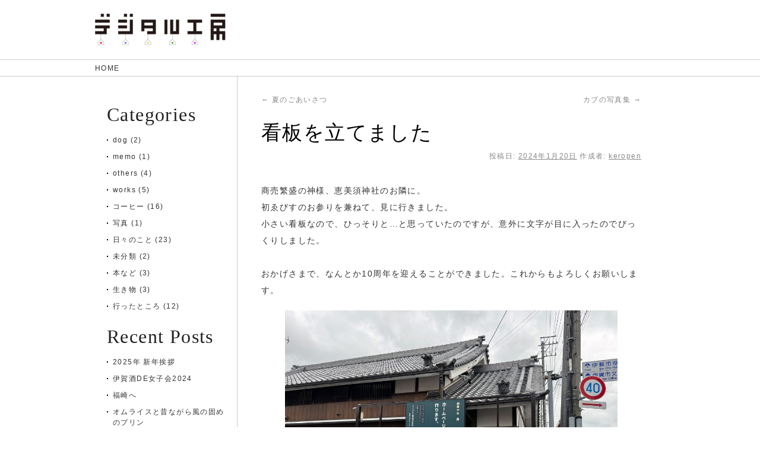

--- FILE ---
content_type: text/html; charset=UTF-8
request_url: https://www.d-kobo.co.jp/blog/?p=150
body_size: 31342
content:
<!DOCTYPE html>
<html lang="ja">
<head>
<meta charset="UTF-8" />
<title>看板を立てました | デジタル工房ブログ</title>
<link rel="profile" href="http://gmpg.org/xfn/11" />
<link rel="stylesheet" type="text/css" media="all" href="https://www.d-kobo.co.jp/blog/wp-content/themes/d-kobo/style.css" />
<link rel="pingback" href="https://www.d-kobo.co.jp/blog/xmlrpc.php" />
<meta name='robots' content='max-image-preview:large' />
<link rel="alternate" type="application/rss+xml" title="デジタル工房ブログ &raquo; フィード" href="https://www.d-kobo.co.jp/blog/?feed=rss2" />
<link rel="alternate" type="application/rss+xml" title="デジタル工房ブログ &raquo; コメントフィード" href="https://www.d-kobo.co.jp/blog/?feed=comments-rss2" />
<link rel="alternate" type="application/rss+xml" title="デジタル工房ブログ &raquo; 看板を立てました のコメントのフィード" href="https://www.d-kobo.co.jp/blog/?feed=rss2&#038;p=150" />
<script type="text/javascript">
/* <![CDATA[ */
window._wpemojiSettings = {"baseUrl":"https:\/\/s.w.org\/images\/core\/emoji\/14.0.0\/72x72\/","ext":".png","svgUrl":"https:\/\/s.w.org\/images\/core\/emoji\/14.0.0\/svg\/","svgExt":".svg","source":{"concatemoji":"https:\/\/www.d-kobo.co.jp\/blog\/wp-includes\/js\/wp-emoji-release.min.js?ver=6.4.7"}};
/*! This file is auto-generated */
!function(i,n){var o,s,e;function c(e){try{var t={supportTests:e,timestamp:(new Date).valueOf()};sessionStorage.setItem(o,JSON.stringify(t))}catch(e){}}function p(e,t,n){e.clearRect(0,0,e.canvas.width,e.canvas.height),e.fillText(t,0,0);var t=new Uint32Array(e.getImageData(0,0,e.canvas.width,e.canvas.height).data),r=(e.clearRect(0,0,e.canvas.width,e.canvas.height),e.fillText(n,0,0),new Uint32Array(e.getImageData(0,0,e.canvas.width,e.canvas.height).data));return t.every(function(e,t){return e===r[t]})}function u(e,t,n){switch(t){case"flag":return n(e,"\ud83c\udff3\ufe0f\u200d\u26a7\ufe0f","\ud83c\udff3\ufe0f\u200b\u26a7\ufe0f")?!1:!n(e,"\ud83c\uddfa\ud83c\uddf3","\ud83c\uddfa\u200b\ud83c\uddf3")&&!n(e,"\ud83c\udff4\udb40\udc67\udb40\udc62\udb40\udc65\udb40\udc6e\udb40\udc67\udb40\udc7f","\ud83c\udff4\u200b\udb40\udc67\u200b\udb40\udc62\u200b\udb40\udc65\u200b\udb40\udc6e\u200b\udb40\udc67\u200b\udb40\udc7f");case"emoji":return!n(e,"\ud83e\udef1\ud83c\udffb\u200d\ud83e\udef2\ud83c\udfff","\ud83e\udef1\ud83c\udffb\u200b\ud83e\udef2\ud83c\udfff")}return!1}function f(e,t,n){var r="undefined"!=typeof WorkerGlobalScope&&self instanceof WorkerGlobalScope?new OffscreenCanvas(300,150):i.createElement("canvas"),a=r.getContext("2d",{willReadFrequently:!0}),o=(a.textBaseline="top",a.font="600 32px Arial",{});return e.forEach(function(e){o[e]=t(a,e,n)}),o}function t(e){var t=i.createElement("script");t.src=e,t.defer=!0,i.head.appendChild(t)}"undefined"!=typeof Promise&&(o="wpEmojiSettingsSupports",s=["flag","emoji"],n.supports={everything:!0,everythingExceptFlag:!0},e=new Promise(function(e){i.addEventListener("DOMContentLoaded",e,{once:!0})}),new Promise(function(t){var n=function(){try{var e=JSON.parse(sessionStorage.getItem(o));if("object"==typeof e&&"number"==typeof e.timestamp&&(new Date).valueOf()<e.timestamp+604800&&"object"==typeof e.supportTests)return e.supportTests}catch(e){}return null}();if(!n){if("undefined"!=typeof Worker&&"undefined"!=typeof OffscreenCanvas&&"undefined"!=typeof URL&&URL.createObjectURL&&"undefined"!=typeof Blob)try{var e="postMessage("+f.toString()+"("+[JSON.stringify(s),u.toString(),p.toString()].join(",")+"));",r=new Blob([e],{type:"text/javascript"}),a=new Worker(URL.createObjectURL(r),{name:"wpTestEmojiSupports"});return void(a.onmessage=function(e){c(n=e.data),a.terminate(),t(n)})}catch(e){}c(n=f(s,u,p))}t(n)}).then(function(e){for(var t in e)n.supports[t]=e[t],n.supports.everything=n.supports.everything&&n.supports[t],"flag"!==t&&(n.supports.everythingExceptFlag=n.supports.everythingExceptFlag&&n.supports[t]);n.supports.everythingExceptFlag=n.supports.everythingExceptFlag&&!n.supports.flag,n.DOMReady=!1,n.readyCallback=function(){n.DOMReady=!0}}).then(function(){return e}).then(function(){var e;n.supports.everything||(n.readyCallback(),(e=n.source||{}).concatemoji?t(e.concatemoji):e.wpemoji&&e.twemoji&&(t(e.twemoji),t(e.wpemoji)))}))}((window,document),window._wpemojiSettings);
/* ]]> */
</script>
<style id='wp-emoji-styles-inline-css' type='text/css'>

	img.wp-smiley, img.emoji {
		display: inline !important;
		border: none !important;
		box-shadow: none !important;
		height: 1em !important;
		width: 1em !important;
		margin: 0 0.07em !important;
		vertical-align: -0.1em !important;
		background: none !important;
		padding: 0 !important;
	}
</style>
<link rel='stylesheet' id='wp-block-library-css' href='https://www.d-kobo.co.jp/blog/wp-includes/css/dist/block-library/style.min.css?ver=6.4.7' type='text/css' media='all' />
<style id='classic-theme-styles-inline-css' type='text/css'>
/*! This file is auto-generated */
.wp-block-button__link{color:#fff;background-color:#32373c;border-radius:9999px;box-shadow:none;text-decoration:none;padding:calc(.667em + 2px) calc(1.333em + 2px);font-size:1.125em}.wp-block-file__button{background:#32373c;color:#fff;text-decoration:none}
</style>
<style id='global-styles-inline-css' type='text/css'>
body{--wp--preset--color--black: #000000;--wp--preset--color--cyan-bluish-gray: #abb8c3;--wp--preset--color--white: #ffffff;--wp--preset--color--pale-pink: #f78da7;--wp--preset--color--vivid-red: #cf2e2e;--wp--preset--color--luminous-vivid-orange: #ff6900;--wp--preset--color--luminous-vivid-amber: #fcb900;--wp--preset--color--light-green-cyan: #7bdcb5;--wp--preset--color--vivid-green-cyan: #00d084;--wp--preset--color--pale-cyan-blue: #8ed1fc;--wp--preset--color--vivid-cyan-blue: #0693e3;--wp--preset--color--vivid-purple: #9b51e0;--wp--preset--gradient--vivid-cyan-blue-to-vivid-purple: linear-gradient(135deg,rgba(6,147,227,1) 0%,rgb(155,81,224) 100%);--wp--preset--gradient--light-green-cyan-to-vivid-green-cyan: linear-gradient(135deg,rgb(122,220,180) 0%,rgb(0,208,130) 100%);--wp--preset--gradient--luminous-vivid-amber-to-luminous-vivid-orange: linear-gradient(135deg,rgba(252,185,0,1) 0%,rgba(255,105,0,1) 100%);--wp--preset--gradient--luminous-vivid-orange-to-vivid-red: linear-gradient(135deg,rgba(255,105,0,1) 0%,rgb(207,46,46) 100%);--wp--preset--gradient--very-light-gray-to-cyan-bluish-gray: linear-gradient(135deg,rgb(238,238,238) 0%,rgb(169,184,195) 100%);--wp--preset--gradient--cool-to-warm-spectrum: linear-gradient(135deg,rgb(74,234,220) 0%,rgb(151,120,209) 20%,rgb(207,42,186) 40%,rgb(238,44,130) 60%,rgb(251,105,98) 80%,rgb(254,248,76) 100%);--wp--preset--gradient--blush-light-purple: linear-gradient(135deg,rgb(255,206,236) 0%,rgb(152,150,240) 100%);--wp--preset--gradient--blush-bordeaux: linear-gradient(135deg,rgb(254,205,165) 0%,rgb(254,45,45) 50%,rgb(107,0,62) 100%);--wp--preset--gradient--luminous-dusk: linear-gradient(135deg,rgb(255,203,112) 0%,rgb(199,81,192) 50%,rgb(65,88,208) 100%);--wp--preset--gradient--pale-ocean: linear-gradient(135deg,rgb(255,245,203) 0%,rgb(182,227,212) 50%,rgb(51,167,181) 100%);--wp--preset--gradient--electric-grass: linear-gradient(135deg,rgb(202,248,128) 0%,rgb(113,206,126) 100%);--wp--preset--gradient--midnight: linear-gradient(135deg,rgb(2,3,129) 0%,rgb(40,116,252) 100%);--wp--preset--font-size--small: 13px;--wp--preset--font-size--medium: 20px;--wp--preset--font-size--large: 36px;--wp--preset--font-size--x-large: 42px;--wp--preset--spacing--20: 0.44rem;--wp--preset--spacing--30: 0.67rem;--wp--preset--spacing--40: 1rem;--wp--preset--spacing--50: 1.5rem;--wp--preset--spacing--60: 2.25rem;--wp--preset--spacing--70: 3.38rem;--wp--preset--spacing--80: 5.06rem;--wp--preset--shadow--natural: 6px 6px 9px rgba(0, 0, 0, 0.2);--wp--preset--shadow--deep: 12px 12px 50px rgba(0, 0, 0, 0.4);--wp--preset--shadow--sharp: 6px 6px 0px rgba(0, 0, 0, 0.2);--wp--preset--shadow--outlined: 6px 6px 0px -3px rgba(255, 255, 255, 1), 6px 6px rgba(0, 0, 0, 1);--wp--preset--shadow--crisp: 6px 6px 0px rgba(0, 0, 0, 1);}:where(.is-layout-flex){gap: 0.5em;}:where(.is-layout-grid){gap: 0.5em;}body .is-layout-flow > .alignleft{float: left;margin-inline-start: 0;margin-inline-end: 2em;}body .is-layout-flow > .alignright{float: right;margin-inline-start: 2em;margin-inline-end: 0;}body .is-layout-flow > .aligncenter{margin-left: auto !important;margin-right: auto !important;}body .is-layout-constrained > .alignleft{float: left;margin-inline-start: 0;margin-inline-end: 2em;}body .is-layout-constrained > .alignright{float: right;margin-inline-start: 2em;margin-inline-end: 0;}body .is-layout-constrained > .aligncenter{margin-left: auto !important;margin-right: auto !important;}body .is-layout-constrained > :where(:not(.alignleft):not(.alignright):not(.alignfull)){max-width: var(--wp--style--global--content-size);margin-left: auto !important;margin-right: auto !important;}body .is-layout-constrained > .alignwide{max-width: var(--wp--style--global--wide-size);}body .is-layout-flex{display: flex;}body .is-layout-flex{flex-wrap: wrap;align-items: center;}body .is-layout-flex > *{margin: 0;}body .is-layout-grid{display: grid;}body .is-layout-grid > *{margin: 0;}:where(.wp-block-columns.is-layout-flex){gap: 2em;}:where(.wp-block-columns.is-layout-grid){gap: 2em;}:where(.wp-block-post-template.is-layout-flex){gap: 1.25em;}:where(.wp-block-post-template.is-layout-grid){gap: 1.25em;}.has-black-color{color: var(--wp--preset--color--black) !important;}.has-cyan-bluish-gray-color{color: var(--wp--preset--color--cyan-bluish-gray) !important;}.has-white-color{color: var(--wp--preset--color--white) !important;}.has-pale-pink-color{color: var(--wp--preset--color--pale-pink) !important;}.has-vivid-red-color{color: var(--wp--preset--color--vivid-red) !important;}.has-luminous-vivid-orange-color{color: var(--wp--preset--color--luminous-vivid-orange) !important;}.has-luminous-vivid-amber-color{color: var(--wp--preset--color--luminous-vivid-amber) !important;}.has-light-green-cyan-color{color: var(--wp--preset--color--light-green-cyan) !important;}.has-vivid-green-cyan-color{color: var(--wp--preset--color--vivid-green-cyan) !important;}.has-pale-cyan-blue-color{color: var(--wp--preset--color--pale-cyan-blue) !important;}.has-vivid-cyan-blue-color{color: var(--wp--preset--color--vivid-cyan-blue) !important;}.has-vivid-purple-color{color: var(--wp--preset--color--vivid-purple) !important;}.has-black-background-color{background-color: var(--wp--preset--color--black) !important;}.has-cyan-bluish-gray-background-color{background-color: var(--wp--preset--color--cyan-bluish-gray) !important;}.has-white-background-color{background-color: var(--wp--preset--color--white) !important;}.has-pale-pink-background-color{background-color: var(--wp--preset--color--pale-pink) !important;}.has-vivid-red-background-color{background-color: var(--wp--preset--color--vivid-red) !important;}.has-luminous-vivid-orange-background-color{background-color: var(--wp--preset--color--luminous-vivid-orange) !important;}.has-luminous-vivid-amber-background-color{background-color: var(--wp--preset--color--luminous-vivid-amber) !important;}.has-light-green-cyan-background-color{background-color: var(--wp--preset--color--light-green-cyan) !important;}.has-vivid-green-cyan-background-color{background-color: var(--wp--preset--color--vivid-green-cyan) !important;}.has-pale-cyan-blue-background-color{background-color: var(--wp--preset--color--pale-cyan-blue) !important;}.has-vivid-cyan-blue-background-color{background-color: var(--wp--preset--color--vivid-cyan-blue) !important;}.has-vivid-purple-background-color{background-color: var(--wp--preset--color--vivid-purple) !important;}.has-black-border-color{border-color: var(--wp--preset--color--black) !important;}.has-cyan-bluish-gray-border-color{border-color: var(--wp--preset--color--cyan-bluish-gray) !important;}.has-white-border-color{border-color: var(--wp--preset--color--white) !important;}.has-pale-pink-border-color{border-color: var(--wp--preset--color--pale-pink) !important;}.has-vivid-red-border-color{border-color: var(--wp--preset--color--vivid-red) !important;}.has-luminous-vivid-orange-border-color{border-color: var(--wp--preset--color--luminous-vivid-orange) !important;}.has-luminous-vivid-amber-border-color{border-color: var(--wp--preset--color--luminous-vivid-amber) !important;}.has-light-green-cyan-border-color{border-color: var(--wp--preset--color--light-green-cyan) !important;}.has-vivid-green-cyan-border-color{border-color: var(--wp--preset--color--vivid-green-cyan) !important;}.has-pale-cyan-blue-border-color{border-color: var(--wp--preset--color--pale-cyan-blue) !important;}.has-vivid-cyan-blue-border-color{border-color: var(--wp--preset--color--vivid-cyan-blue) !important;}.has-vivid-purple-border-color{border-color: var(--wp--preset--color--vivid-purple) !important;}.has-vivid-cyan-blue-to-vivid-purple-gradient-background{background: var(--wp--preset--gradient--vivid-cyan-blue-to-vivid-purple) !important;}.has-light-green-cyan-to-vivid-green-cyan-gradient-background{background: var(--wp--preset--gradient--light-green-cyan-to-vivid-green-cyan) !important;}.has-luminous-vivid-amber-to-luminous-vivid-orange-gradient-background{background: var(--wp--preset--gradient--luminous-vivid-amber-to-luminous-vivid-orange) !important;}.has-luminous-vivid-orange-to-vivid-red-gradient-background{background: var(--wp--preset--gradient--luminous-vivid-orange-to-vivid-red) !important;}.has-very-light-gray-to-cyan-bluish-gray-gradient-background{background: var(--wp--preset--gradient--very-light-gray-to-cyan-bluish-gray) !important;}.has-cool-to-warm-spectrum-gradient-background{background: var(--wp--preset--gradient--cool-to-warm-spectrum) !important;}.has-blush-light-purple-gradient-background{background: var(--wp--preset--gradient--blush-light-purple) !important;}.has-blush-bordeaux-gradient-background{background: var(--wp--preset--gradient--blush-bordeaux) !important;}.has-luminous-dusk-gradient-background{background: var(--wp--preset--gradient--luminous-dusk) !important;}.has-pale-ocean-gradient-background{background: var(--wp--preset--gradient--pale-ocean) !important;}.has-electric-grass-gradient-background{background: var(--wp--preset--gradient--electric-grass) !important;}.has-midnight-gradient-background{background: var(--wp--preset--gradient--midnight) !important;}.has-small-font-size{font-size: var(--wp--preset--font-size--small) !important;}.has-medium-font-size{font-size: var(--wp--preset--font-size--medium) !important;}.has-large-font-size{font-size: var(--wp--preset--font-size--large) !important;}.has-x-large-font-size{font-size: var(--wp--preset--font-size--x-large) !important;}
.wp-block-navigation a:where(:not(.wp-element-button)){color: inherit;}
:where(.wp-block-post-template.is-layout-flex){gap: 1.25em;}:where(.wp-block-post-template.is-layout-grid){gap: 1.25em;}
:where(.wp-block-columns.is-layout-flex){gap: 2em;}:where(.wp-block-columns.is-layout-grid){gap: 2em;}
.wp-block-pullquote{font-size: 1.5em;line-height: 1.6;}
</style>
<style id='akismet-widget-style-inline-css' type='text/css'>

			.a-stats {
				--akismet-color-mid-green: #357b49;
				--akismet-color-white: #fff;
				--akismet-color-light-grey: #f6f7f7;

				max-width: 350px;
				width: auto;
			}

			.a-stats * {
				all: unset;
				box-sizing: border-box;
			}

			.a-stats strong {
				font-weight: 600;
			}

			.a-stats a.a-stats__link,
			.a-stats a.a-stats__link:visited,
			.a-stats a.a-stats__link:active {
				background: var(--akismet-color-mid-green);
				border: none;
				box-shadow: none;
				border-radius: 8px;
				color: var(--akismet-color-white);
				cursor: pointer;
				display: block;
				font-family: -apple-system, BlinkMacSystemFont, 'Segoe UI', 'Roboto', 'Oxygen-Sans', 'Ubuntu', 'Cantarell', 'Helvetica Neue', sans-serif;
				font-weight: 500;
				padding: 12px;
				text-align: center;
				text-decoration: none;
				transition: all 0.2s ease;
			}

			/* Extra specificity to deal with TwentyTwentyOne focus style */
			.widget .a-stats a.a-stats__link:focus {
				background: var(--akismet-color-mid-green);
				color: var(--akismet-color-white);
				text-decoration: none;
			}

			.a-stats a.a-stats__link:hover {
				filter: brightness(110%);
				box-shadow: 0 4px 12px rgba(0, 0, 0, 0.06), 0 0 2px rgba(0, 0, 0, 0.16);
			}

			.a-stats .count {
				color: var(--akismet-color-white);
				display: block;
				font-size: 1.5em;
				line-height: 1.4;
				padding: 0 13px;
				white-space: nowrap;
			}
		
</style>
<link rel="https://api.w.org/" href="https://www.d-kobo.co.jp/blog/index.php?rest_route=/" /><link rel="alternate" type="application/json" href="https://www.d-kobo.co.jp/blog/index.php?rest_route=/wp/v2/posts/150" /><link rel="EditURI" type="application/rsd+xml" title="RSD" href="https://www.d-kobo.co.jp/blog/xmlrpc.php?rsd" />
<meta name="generator" content="WordPress 6.4.7" />
<link rel="canonical" href="https://www.d-kobo.co.jp/blog/?p=150" />
<link rel='shortlink' href='https://www.d-kobo.co.jp/blog/?p=150' />
<link rel="alternate" type="application/json+oembed" href="https://www.d-kobo.co.jp/blog/index.php?rest_route=%2Foembed%2F1.0%2Fembed&#038;url=https%3A%2F%2Fwww.d-kobo.co.jp%2Fblog%2F%3Fp%3D150" />
<link rel="alternate" type="text/xml+oembed" href="https://www.d-kobo.co.jp/blog/index.php?rest_route=%2Foembed%2F1.0%2Fembed&#038;url=https%3A%2F%2Fwww.d-kobo.co.jp%2Fblog%2F%3Fp%3D150&#038;format=xml" />
<style type="text/css" id="custom-background-css">
body.custom-background { background-color: #fff; }
</style>
	</head>

<body class="post-template-default single single-post postid-150 single-format-standard custom-background">

<a name="top" id="top"></a>

<div id="header">
<div id="site-title">
<span><a href="http://www.d-kobo.co.jp/">デジタル工房</a></span>
</div>

</div><!-- #header -->

<div id="access">
<div class="pankuzu">
<ul>
<li><a href="https://www.d-kobo.co.jp/blog/">HOME</a></li>
<!--<li><a href="naka.html">&nbsp;&gt;&nbsp;ブログ</a></li>-->
</ul></div>
</div><!-- #access -->

<div id="wrapper">
	<div id="main">

		<div id="container">
			<div id="content" role="main">

			

				<div id="nav-above" class="navigation">
					<div class="nav-previous"><a href="https://www.d-kobo.co.jp/blog/?p=649" rel="prev"><span class="meta-nav">&larr;</span> 夏のごあいさつ</a></div>
					<div class="nav-next"><a href="https://www.d-kobo.co.jp/blog/?p=160" rel="next">カブの写真集 <span class="meta-nav">&rarr;</span></a></div>
				</div><!-- #nav-above -->

				<div id="post-150" class="post-150 post type-post status-publish format-standard hentry category-works">
                <div class="catch"><p></p></div>
					<h1 class="entry-title">看板を立てました</h1>
					<div class="entry-meta">
						<span class="meta-prep meta-prep-author">投稿日:</span> <a href="https://www.d-kobo.co.jp/blog/?p=150" title="4:58 PM" rel="bookmark"><span class="entry-date">2024年1月20日</span></a> <span class="meta-sep">作成者:</span> <span class="author vcard"><a class="url fn n" href="https://www.d-kobo.co.jp/blog/?author=3" title="keropen の投稿をすべて表示">keropen</a></span>					</div><!-- .entry-meta -->

					<div class="entry-content">
                    <div class="read-text"><p></p></div>
						
<p>商売繁盛の神様、恵美須神社のお隣に。<br>初ゑびすのお参りを兼ねて、見に行きました。<br>小さい看板なので、ひっそりと&#8230;と思っていたのですが、意外に文字が目に入ったのでびっくりしました。<br><br>おかげさまで、なんとか10周年を迎えることができました。これからもよろしくお願いします。</p>



<figure class="wp-block-image size-large"><a href="https://www.d-kobo.co.jp/blog/wp-content/uploads/2024/01/IMG_6727.jpg"><img fetchpriority="high" decoding="async" width="1024" height="768" src="https://www.d-kobo.co.jp/blog/wp-content/uploads/2024/01/IMG_6727-1024x768.jpg" alt="" class="wp-image-151" srcset="https://www.d-kobo.co.jp/blog/wp-content/uploads/2024/01/IMG_6727-1024x768.jpg 1024w, https://www.d-kobo.co.jp/blog/wp-content/uploads/2024/01/IMG_6727-300x225.jpg 300w, https://www.d-kobo.co.jp/blog/wp-content/uploads/2024/01/IMG_6727-768x576.jpg 768w, https://www.d-kobo.co.jp/blog/wp-content/uploads/2024/01/IMG_6727-1536x1152.jpg 1536w, https://www.d-kobo.co.jp/blog/wp-content/uploads/2024/01/IMG_6727.jpg 1800w" sizes="(max-width: 1024px) 100vw, 1024px" /></a></figure>



<p>場所は<a href="https://eins-iga.com">ゲストハウス アインスさん</a>の専用駐車場内です。<br>
看板広告は<a href="https://www.ms-isys.com/?page_id=18">株式会社アイシスさん</a>に、印刷・設置は<a href="https://www.ms-isys.com/?page_id=18">株式会社イーネットさん</a>にお世話になりました。</p>
											</div><!-- .entry-content -->


					<div class="entry-utility">
						カテゴリー: <a href="https://www.d-kobo.co.jp/blog/?cat=1" rel="category">works</a> &nbsp; <a href="https://www.d-kobo.co.jp/blog/?p=150" title="看板を立てました へのパーマリンク" rel="bookmark">パーマリンク</a>											</div><!-- .entry-utility -->
				</div><!-- #post-## -->

				<div id="nav-below" class="navigation">
					<div class="nav-previous"><a href="https://www.d-kobo.co.jp/blog/?p=649" rel="prev"><span class="meta-nav">&larr;</span> 夏のごあいさつ</a></div>
					<div class="nav-next"><a href="https://www.d-kobo.co.jp/blog/?p=160" rel="next">カブの写真集 <span class="meta-nav">&rarr;</span></a></div>
				</div><!-- #nav-below -->

				
			<div id="comments">




	<div id="respond" class="comment-respond">
		<h3 id="reply-title" class="comment-reply-title">コメントを残す <small><a rel="nofollow" id="cancel-comment-reply-link" href="/blog/?p=150#respond" style="display:none;">コメントをキャンセル</a></small></h3><form action="https://www.d-kobo.co.jp/blog/wp-comments-post.php" method="post" id="commentform" class="comment-form"><p class="comment-notes"><span id="email-notes">メールアドレスが公開されることはありません。</span> <span class="required-field-message"><span class="required">※</span> が付いている欄は必須項目です</span></p><p class="comment-form-comment"><label for="comment">コメント <span class="required">※</span></label> <textarea id="comment" name="comment" cols="45" rows="8" maxlength="65525" required="required"></textarea></p><p class="comment-form-author"><label for="author">名前 <span class="required">※</span></label> <input id="author" name="author" type="text" value="" size="30" maxlength="245" autocomplete="name" required="required" /></p>
<p class="comment-form-email"><label for="email">メール <span class="required">※</span></label> <input id="email" name="email" type="text" value="" size="30" maxlength="100" aria-describedby="email-notes" autocomplete="email" required="required" /></p>
<p class="comment-form-url"><label for="url">サイト</label> <input id="url" name="url" type="text" value="" size="30" maxlength="200" autocomplete="url" /></p>
<p class="comment-form-cookies-consent"><input id="wp-comment-cookies-consent" name="wp-comment-cookies-consent" type="checkbox" value="yes" /> <label for="wp-comment-cookies-consent">次回のコメントで使用するためブラウザーに自分の名前、メールアドレス、サイトを保存する。</label></p>
<p class="form-submit"><input name="submit" type="submit" id="submit" class="submit" value="コメントを送信" /> <input type='hidden' name='comment_post_ID' value='150' id='comment_post_ID' />
<input type='hidden' name='comment_parent' id='comment_parent' value='0' />
</p><p style="display: none;"><input type="hidden" id="akismet_comment_nonce" name="akismet_comment_nonce" value="7f6c446d9f" /></p><p style="display: none !important;" class="akismet-fields-container" data-prefix="ak_"><label>&#916;<textarea name="ak_hp_textarea" cols="45" rows="8" maxlength="100"></textarea></label><input type="hidden" id="ak_js_1" name="ak_js" value="34"/><script>document.getElementById( "ak_js_1" ).setAttribute( "value", ( new Date() ).getTime() );</script></p></form>	</div><!-- #respond -->
	
</div><!-- #comments -->


			</div><!-- #content -->
		</div><!-- #container -->

<div id="sidebar">
		<div id="primary" class="widget-area" role="complementary">
			<ul class="xoxo">

<li id="categories-2" class="widget-container widget_categories"><h3 class="widget-title">Categories</h3>
			<ul>
					<li class="cat-item cat-item-6"><a href="https://www.d-kobo.co.jp/blog/?cat=6">dog</a> (2)
</li>
	<li class="cat-item cat-item-4"><a href="https://www.d-kobo.co.jp/blog/?cat=4">memo</a> (1)
</li>
	<li class="cat-item cat-item-5"><a href="https://www.d-kobo.co.jp/blog/?cat=5">others</a> (4)
</li>
	<li class="cat-item cat-item-1"><a href="https://www.d-kobo.co.jp/blog/?cat=1">works</a> (5)
</li>
	<li class="cat-item cat-item-8"><a href="https://www.d-kobo.co.jp/blog/?cat=8">コーヒー</a> (16)
</li>
	<li class="cat-item cat-item-11"><a href="https://www.d-kobo.co.jp/blog/?cat=11">写真</a> (1)
</li>
	<li class="cat-item cat-item-12"><a href="https://www.d-kobo.co.jp/blog/?cat=12">日々のこと</a> (23)
</li>
	<li class="cat-item cat-item-13"><a href="https://www.d-kobo.co.jp/blog/?cat=13">未分類</a> (2)
</li>
	<li class="cat-item cat-item-14"><a href="https://www.d-kobo.co.jp/blog/?cat=14">本など</a> (3)
</li>
	<li class="cat-item cat-item-15"><a href="https://www.d-kobo.co.jp/blog/?cat=15">生き物</a> (3)
</li>
	<li class="cat-item cat-item-16"><a href="https://www.d-kobo.co.jp/blog/?cat=16">行ったところ</a> (12)
</li>
			</ul>

			</li>
		<li id="recent-posts-2" class="widget-container widget_recent_entries">
		<h3 class="widget-title">Recent Posts</h3>
		<ul>
											<li>
					<a href="https://www.d-kobo.co.jp/blog/?p=803">2025年 新年挨拶</a>
									</li>
											<li>
					<a href="https://www.d-kobo.co.jp/blog/?p=786">伊賀酒DE女子会2024</a>
									</li>
											<li>
					<a href="https://www.d-kobo.co.jp/blog/?p=201">福崎へ</a>
									</li>
											<li>
					<a href="https://www.d-kobo.co.jp/blog/?p=194">オムライスと昔ながら風の固めのプリン</a>
									</li>
											<li>
					<a href="https://www.d-kobo.co.jp/blog/?p=188">保護猫クッキー</a>
									</li>
					</ul>

		</li><li id="recent-comments-2" class="widget-container widget_recent_comments"><h3 class="widget-title">Recent Comments</h3><ul id="recentcomments"></ul></li><li id="archives-2" class="widget-container widget_archive"><h3 class="widget-title">Archives</h3>
			<ul>
					<li><a href='https://www.d-kobo.co.jp/blog/?m=202501'>2025年1月</a>&nbsp;(1)</li>
	<li><a href='https://www.d-kobo.co.jp/blog/?m=202409'>2024年9月</a>&nbsp;(1)</li>
	<li><a href='https://www.d-kobo.co.jp/blog/?m=202404'>2024年4月</a>&nbsp;(2)</li>
	<li><a href='https://www.d-kobo.co.jp/blog/?m=202402'>2024年2月</a>&nbsp;(2)</li>
	<li><a href='https://www.d-kobo.co.jp/blog/?m=202401'>2024年1月</a>&nbsp;(3)</li>
	<li><a href='https://www.d-kobo.co.jp/blog/?m=202107'>2021年7月</a>&nbsp;(1)</li>
	<li><a href='https://www.d-kobo.co.jp/blog/?m=202011'>2020年11月</a>&nbsp;(1)</li>
	<li><a href='https://www.d-kobo.co.jp/blog/?m=202010'>2020年10月</a>&nbsp;(3)</li>
	<li><a href='https://www.d-kobo.co.jp/blog/?m=202004'>2020年4月</a>&nbsp;(1)</li>
	<li><a href='https://www.d-kobo.co.jp/blog/?m=202002'>2020年2月</a>&nbsp;(2)</li>
	<li><a href='https://www.d-kobo.co.jp/blog/?m=202001'>2020年1月</a>&nbsp;(2)</li>
	<li><a href='https://www.d-kobo.co.jp/blog/?m=201912'>2019年12月</a>&nbsp;(3)</li>
	<li><a href='https://www.d-kobo.co.jp/blog/?m=201911'>2019年11月</a>&nbsp;(1)</li>
	<li><a href='https://www.d-kobo.co.jp/blog/?m=201907'>2019年7月</a>&nbsp;(2)</li>
	<li><a href='https://www.d-kobo.co.jp/blog/?m=201906'>2019年6月</a>&nbsp;(3)</li>
	<li><a href='https://www.d-kobo.co.jp/blog/?m=201905'>2019年5月</a>&nbsp;(1)</li>
	<li><a href='https://www.d-kobo.co.jp/blog/?m=201611'>2016年11月</a>&nbsp;(2)</li>
	<li><a href='https://www.d-kobo.co.jp/blog/?m=201610'>2016年10月</a>&nbsp;(2)</li>
	<li><a href='https://www.d-kobo.co.jp/blog/?m=201609'>2016年9月</a>&nbsp;(6)</li>
	<li><a href='https://www.d-kobo.co.jp/blog/?m=201607'>2016年7月</a>&nbsp;(1)</li>
	<li><a href='https://www.d-kobo.co.jp/blog/?m=201606'>2016年6月</a>&nbsp;(1)</li>
	<li><a href='https://www.d-kobo.co.jp/blog/?m=201605'>2016年5月</a>&nbsp;(5)</li>
	<li><a href='https://www.d-kobo.co.jp/blog/?m=201512'>2015年12月</a>&nbsp;(1)</li>
	<li><a href='https://www.d-kobo.co.jp/blog/?m=201511'>2015年11月</a>&nbsp;(1)</li>
	<li><a href='https://www.d-kobo.co.jp/blog/?m=201509'>2015年9月</a>&nbsp;(2)</li>
	<li><a href='https://www.d-kobo.co.jp/blog/?m=201508'>2015年8月</a>&nbsp;(3)</li>
	<li><a href='https://www.d-kobo.co.jp/blog/?m=201506'>2015年6月</a>&nbsp;(5)</li>
	<li><a href='https://www.d-kobo.co.jp/blog/?m=201505'>2015年5月</a>&nbsp;(1)</li>
	<li><a href='https://www.d-kobo.co.jp/blog/?m=201501'>2015年1月</a>&nbsp;(1)</li>
	<li><a href='https://www.d-kobo.co.jp/blog/?m=201412'>2014年12月</a>&nbsp;(2)</li>
	<li><a href='https://www.d-kobo.co.jp/blog/?m=201411'>2014年11月</a>&nbsp;(2)</li>
	<li><a href='https://www.d-kobo.co.jp/blog/?m=201408'>2014年8月</a>&nbsp;(1)</li>
	<li><a href='https://www.d-kobo.co.jp/blog/?m=201407'>2014年7月</a>&nbsp;(1)</li>
	<li><a href='https://www.d-kobo.co.jp/blog/?m=201405'>2014年5月</a>&nbsp;(2)</li>
	<li><a href='https://www.d-kobo.co.jp/blog/?m=201301'>2013年1月</a>&nbsp;(1)</li>
	<li><a href='https://www.d-kobo.co.jp/blog/?m=201209'>2012年9月</a>&nbsp;(1)</li>
			</ul>

			</li><li id="text-2" class="widget-container widget_text">			<div class="textwidget"><a href="https://www.d-kobo.co.jp/" target="_blank" rel="noopener">デジタル工房</a></div>
		</li>			</ul>
		</div><!-- #primary .widget-area -->


</div><!-- #sidebar -->


	</div><!-- #main -->
    </div><!-- #wrapper -->

    <div id="footer">

<div id="colophon">

<div id="footer-menuarea">
<div class="menu-footer">
<!--<ul>
<li><a href="http://d-kobo.co.jp/profile/kiyaku.html"><img src="http://www.d-kobo.co.jp/img/btn/kiyaku.gif" width="90" height="30" border="0" alt="ご利用規約" /></a></li>
<li><a href="http://d-kobo.co.jp/profile/privacy.html"><img src="http://www.d-kobo.co.jp/img/btn/privacy.gif" width="125" height="30" border="0" alt="個人情報保護方針" /></a></li>
</ul>-->
</div><!-- .menu-footer -->

<div id="page-top"><a href="#top">このページの先頭へ</a>
</div><!-- #page-top -->

</div><!-- #footer-menuarea -->

</div><!-- #colophon -->
</div><!-- #footer -->

<script type="text/javascript" src="https://www.d-kobo.co.jp/blog/wp-includes/js/comment-reply.min.js?ver=6.4.7" id="comment-reply-js" async="async" data-wp-strategy="async"></script>
<script defer type="text/javascript" src="https://www.d-kobo.co.jp/blog/wp-content/plugins/akismet/_inc/akismet-frontend.js?ver=1740204730" id="akismet-frontend-js"></script>
</body>
</html>


--- FILE ---
content_type: text/css
request_url: https://www.d-kobo.co.jp/blog/wp-content/themes/d-kobo/style.css
body_size: 18994
content:
@charset "utf-8";

/* =Reset default browser CSS. Based on work by Eric Meyer:http://meyerweb.com/eric/tools/css/reset/index.html
-------------------------------------------------------------- */

html, body, div, span, applet, object, iframe,
h1, h2, h3, h4, h5, h6, p, blockquote, pre,
a, abbr, acronym, address, big, cite, code,
del, dfn, em, font, img, ins, kbd, q, s, samp,
small, strike, strong, sub, sup, tt, var,
b, u, i, center,
dl, dt, dd, ol, ul, li,
fieldset, form, label, legend {
	background:transparent;
	border:0;
	margin:0;
	padding:0;
}
body, img {
	line-height:1;
}
h1, h2, h3, h4, h5, h6 {
	clear:both;
	font-weight:normal;
}
ol, ul {
	list-style:none;
}
blockquote {
	quotes:none;
}
blockquote:before, blockquote:after {
	content:'';
	content:none;
}
del {
	text-decoration:line-through;
}
a img {
	border:none;
}

/* =Layout
-------------------------------------------------------------- */

#container {
	float:right;
	margin:0;
	
	width:680px;
}
#content {
	margin:0;
	width:100%;
}
#sidebar {
	width:240px;
	float:left;
	overflow:hidden;
	margin:0;
	padding:0;
}
#footer {
	clear:both;
	width:100%;
}

/* =Fonts
-------------------------------------------------------------- */
body,
.page-title span,
.pingback a.url {
	font-family:'ヒラギノ角ゴ Pro W3','Hiragino Kaku Gothic Pro','メイリオ',Meiryo,'ＭＳ Ｐゴシック',sans-serif;
}
h3#comments-title,
h3#reply-title,
#access .menu,
#access div.menu ul,
#cancel-comment-reply-link,
.form-allowed-tags,
#footer-submenu,
#site-title,
#wp-calendar,
.comment-meta,
.comment-body tr th,
.comment-body thead th,
.entry-content label,
.entry-content tr th,
.entry-content thead th,
.entry-meta,
.entry-title,
.entry-utility,
#respond label,
.navigation,
.page-title,
.pingback p,
.reply,
.widget-title,
.wp-caption-text,
input[type=submit] {
	font-family:'ヒラギノ角ゴ Pro W3','Hiragino Kaku Gothic Pro','メイリオ',Meiryo,'ＭＳ Ｐゴシック',sans-serif;
}
pre {
	font-family:'ヒラギノ角ゴ Pro W3','Hiragino Kaku Gothic Pro','メイリオ',Meiryo,'ＭＳ Ｐゴシック',sans-serif;
}
code {
	font-family:'ヒラギノ角ゴ Pro W3','Hiragino Kaku Gothic Pro','メイリオ',Meiryo,'ＭＳ Ｐゴシック',sans-serif;
}

/*=====見出し=====*/
.text_ll {
	font-size:129%;
}
.text_l {
	font-size:115%;
}
.text_m {
	font-size:100%;
}
.text_s {
	font-size:86%;
}
.text_ss {
	font-size:72%;
}


/* =Structure
-------------------------------------------------------------- */

/* The main theme structure */
.menu-header,
div.menu,
#colophon,
#main,
#wrapper {
	margin:0 auto;
	width:960px;
	text-align:left;
	margin-top:0px;
	padding:0px;
}

/* Structure the footer area */

#footer-menuarea {
	width:960px;
	margin:0 auto;
}

#footer-menuarea .menu-footer {
	float:left;
}

#footer-submenu {
	clear:both;
	float:left;
	margin:10px 0;
}

/* =Global Elements
-------------------------------------------------------------- */

/* Main global 'theme' and typographic styles */


html {
	background-color:#fff;
}

body {
	background-color:#fff;
	/*background-image:url(img/bg.jpg);
	background-position:left top;
	background-attachment:scroll;
	background-repeat:repeat-x;*/ /*no-repeat*/
	color:#333;
	font-size:14px;
	line-height:1.5;
	font-style:normal;
	letter-spacing:0.1em;
	text-align:center;
}

input,
textarea {
	color:#333;
	font-size:14px;
	font-style:normal;
	letter-spacing:0.1em;
	text-align:left;
}
hr {
	background-color:#ccc;
	border-color:#ccc;
	border:0;
	clear:both;
	height:1px;
	margin-bottom:20px;
}

/* Text elements */
p {
	margin:10px 0;
}
ul {
	list-style-type:none;
	list-style-image:url(img/icon_list.gif);
	margin:0 0 20px 1.5em;
}
ol {
	list-style:decimal;
	margin:0 0 20px 1.5em;
}
ol ol {
	list-style:upper-alpha;
}
ol ol ol {
	list-style:lower-roman;
}
ol ol ol ol {
	list-style:lower-alpha;
}
ul ul,
ol ol,
ul ol,
ol ul {
	margin-bottom:0;
}
dl {
	margin:0 0 24px 0;
}
dt {
	font-weight:bold;
}
dd {
	margin-bottom:20px;
}
strong {
	font-weight:bold;
	color:#ff0000;
}
em {
	font-weight:bold;
	font-style:normal;
}
.catch {
	font-size:120%;
	color:#000;
}
.aka {
	color:#ff0000;
}
.kakomi {
	font-size:100%;
	padding:20px;
	border:1px solid #CCC;
	background-color:#fff;
}

/* Link */
a:link {
	color:#00F;
	text-decoration:underline;
}
a:visited {
	color:#36F;
	text-decoration:underline;
}
a:hover {
	color:#F00;
	text-decoration:underline;
}
a:active {
	color:#F90;
	text-decoration:underline;
}


/* =Header
-------------------------------------------------------------- */

#headerarea {
	/*background:url(img/header_bg.jpg);
	background-position:center top;
	background-attachment:scroll;*/
	height:100px;
}
#header {
	padding:23px 0 0 0;
	margin:0 auto;
	width:960px;
	height:77px;
}
#site-title {
	float:left;
	text-align:left;
	margin:0px;
	padding:0px;
}

#site-title a {
	display:block;
	width:220px; /* 画像の幅 */
	text-indent:-9999px; /* textを飛ばす */
	outline:none; /* クリック時の枠線を消す */
	background-image:url(img/tit.jpg);
	background-repeat:no-repeat;
	background-position:0% 0%; /* point 位置調整 */
	border-bottom:none;
	height:53px; /* 画像の高さに合わせて調整 */
}

#submenu {
	float:right;
	text-align:right;

}

/*
サブメニューリスト化
#submenu ul {
	list-style-image:none;
	margin:0;
	padding:0;
}

#submenu li {
	float:left;
	margin:0 0 0 10px;
	padding:0;
}
#submenu a:hover img {
	filter:alpha(opacity=0);
	opacity:0.0;
}
*/

/* =Menu
-------------------------------------------------------------- */

#access {
	clear:both;
	display:block;
	width:100%;
	padding:3px 0;
	border-top:1px solid #ccc;
	border-bottom:1px solid #ccc;
}
#access .menu-header ul  {
	list-style:none;
	margin:0;
}
#access .menu-header li {
	position:relative;
	float:left;
}
#access a {
	/*height:40px;
	text-indent:-9999px;
	width:188px;*/
}
/*
カーソルを当てた時
#access li a:hover {
	background-position:0 -40px;
}
*/

/*
現在表示中のページ
#access li.current-menu-item a {
	background-position:0 -80px;
}

#access li.current-menu-item a:hover {
	background-position:0 -40px;
}
*/

#access .menu-1 a {
	background:url(img/btn/home.gif);
	background-repeat:no-repeat;
}
#access .menu-2 a {
	background:url(img/btn/kari.gif);
	background-repeat:no-repeat;
}
#access .menu-3 a {
	background:url(img/btn/kari.gif);
	background-repeat:no-repeat;
}
#access .menu-4 a {
	background:url(img/btn/kari.gif);
	background-repeat:no-repeat;
}
#access .menu-5 a {
	background:url(img/btn/kari.gif);
	background-repeat:no-repeat;
}
#access .pankuzu {
	width:960px;
	padding:0;
	margin:0 auto;
	overflow:hidden;
}
#access .pankuzu ul  {
	list-style:none;
	margin:0;
	padding:0;
}
#access .pankuzu li {
	position:relative;
	float:left;
}
#access .pankuzu a {
	color:#333;
	font-size:86%;
	text-decoration:none;
}

/* =Sidebar
-------------------------------------------------------------- */

#sidebar .widget-area {
	width:200px;
	padding:0;
	margin:10px 20px;
	overflow:hidden;
}

#sidebar .widget-area li li,
#sidebar .widget-area .widget_text{
	margin:0;
	padding:10px 0 0 10px;
	list-style-type:none;
	list-style-image:none;
	background-image:url(img/sidebar_list.gif);
	background-repeat:no-repeat;
	background-position:left 18px;
}

#sidebar .widget-area li a {
	color:#333;
	overflow:hidden;
	text-decoration:none;
/*	リストアイコン使用*/
	text-indent:10px;
}
#sidebar .widget-area li+li {
	/*border-top:1px dotted #ccc;*/
}
#sidebar .widget-area li a:hover {
	color:#ff0000;
/*	
	background-image:url(img/sidebar_list02.gif);
	background-repeat:no-repeat;
	background-position:left 15px;
*/
}
#sidebar h3.widget-title{
	font-weight:normal;
	font-size:32px;
	font-family: "ＭＳ Ｐ明朝", "MS PMincho", "ヒラギノ明朝 Pro W3", "Hiragino Mincho Pro", serif;
	
}

/* =Content
-------------------------------------------------------------- */

#main {
	background-image:url(img/bg.gif);
	clear:both;
	overflow:hidden;
	padding:30px 0;
}
#content {
	width:640px;
	margin:0 0 0 0;
	color:#333;
	font-size:14px;
	line-height:2;
}
#content p,
#content ul,
#content ol,
#content dd,
#content pre,
#content hr {
	margin-bottom:20px;
}
#content ul ul,
#content ol ol,
#content ul ol,
#content ol ul {
	margin-bottom:0;
}

#content h1 {
	font-size:34px;
	font-weight:normal;
	line-height:1.6;
	margin-top:0;
	padding-top:0;
	color:#000;
	font-family: "ＭＳ Ｐ明朝", "MS PMincho", "ヒラギノ明朝 Pro W3", "Hiragino Mincho Pro", serif;
/*
	background-image:url(img/icon_h1.gif);
	background-repeat:no-repeat;
	background-position:0 6px;

	margin-top:0px;
	margin-right:0px;
	margin-bottom:20px;
	margin-left:0px;
	padding-top:5px;
	padding-right:0px;
	padding-bottom:5px;
	padding-left:20px;
	border-left:8px solid #000;*/
}

#content h2 {
	font-size:120%;
	font-weight:bold;
	color:#fff;
	background-color:#666;
	margin-top:10px;
	margin-right:0px;
	margin-bottom:10px;
	margin-left:0px;
	padding:5px 10px;	
	border-bottom:2px solid #333;
}

#content h3 {
	font-size:120%;
	font-weight:bold;
	color:#333;
	background-color:#fff;
	padding:5px 10px;
	margin-top:10px;
	margin-bottom:10px;
	border:1px solid #ccc;
}

#content h4 {
	font-size:100%;
	font-weight:bold;
	color:#000;
}

#content table.hyou {
	border-collapse:collapse;
	border:1px solid #ccc;
	border-spacing:0;
	empty-cells:show;
}
#content table.hyou th {
	border-collapse:collapse;
	background-color:#eee;
	font-size:100%;
	border-top-width:1px;
	border-width:1px;
	border-style:solid;
	border-color:#ccc;
	text-align:center;
}
#content table.hyou td {
	border-collapse:collapse;
	background-color:#fff;
	padding:5px;
	font-size:100%;
	border-width:1px;
	border-style:solid;
	border-color:#ccc;
}

#content table.hyou td.midashi {
	background-color:#f1f1f1;
}
#content .catch {
	font-size:86%;
}
#content .read-text {
	font-size:115%;
}
/* =Footer
-------------------------------------------------------------- */

#footer {
	font-size:80%;
	padding-bottom:20px;
	height:100px;
	background-image:url(img/bg_footer.jpg);
}

#footer a {
	color:#fff;
	text-decoration:none;
}
#footer a:hover {
	color:#ffffcc;
	text-decoration:underline;	
}
#footer-menuarea .menu-footer ul {
	list-style-image:none;
	margin:0;
	padding:0;
}
#footer-menuarea .menu-footer li {
	position:relative;
	float:left;
	margin-right:20px;
	line-height:30px;
	padding:0 0 0 0;

/*	リストアイコン使用
	background-image:url(img/list_yajirushi.gif);
	background-repeat:no-repeat;
	background-position:left center;	
*/
}
#footer-menuarea #page-top {
	line-height:30px;
	float:right;
}

#colophon {
	margin-top:0;
	overflow:hidden;
	padding:20px 0 0 0;
}


/* =Navigation
-------------------------------------------------------------- */

.navigation {
	color: #888;
	font-size: 12px;
	line-height: 18px;
	overflow: hidden;
}
.navigation a:link,
.navigation a:visited {
	color: #888;
	text-decoration: none;
}
.navigation a:active,
.navigation a:hover {
	color: #ff4b33;
}
.nav-previous {
	float: left;
	width: 50%;
}
.nav-next {
	float: right;
	text-align: right;
	width: 50%;
}
#nav-above {
	margin: 0 0 18px 0;
}
#nav-above {
	display: none;
}
.paged #nav-above,
.single #nav-above {
	display: block;
}
#nav-below {
	margin: -18px 0 0 0;
}


/* =Comments
-------------------------------------------------------------- */
#comments {
	clear: both;
}
#comments .navigation {
	padding: 0 0 18px 0;
}
h3#comments-title,
h3#reply-title {
	color: #000;
	font-size: 20px;
	font-weight: bold;
	margin-bottom: 0;
}
h3#comments-title {
	padding: 24px 0;
}
.commentlist {
	list-style: none;
	margin: 0;
}
.commentlist li.comment {
	border-bottom: 1px solid #e7e7e7;
	line-height: 24px;
	margin: 0 0 24px 0;
	padding: 0 0 0 56px;
	position: relative;
}
.commentlist li:last-child {
	border-bottom: none;
	margin-bottom: 0;
}
#comments .comment-body ul,
#comments .comment-body ol {
	margin-bottom: 18px;
}
#comments .comment-body p:last-child {
	margin-bottom: 6px;
}
#comments .comment-body blockquote p:last-child {
	margin-bottom: 24px;
}
.commentlist ol {
	list-style: decimal;
}
.commentlist .avatar {
	position: absolute;
	top: 4px;
	left: 0;
}
.comment-author {
}
.comment-author cite {
	color: #000;
	font-style: normal;
	font-weight: bold;
}
.comment-author .says {
	font-style: italic;
}
.comment-meta {
	font-size: 12px;
	margin: 0 0 18px 0;
}
.comment-meta a:link,
.comment-meta a:visited {
	color: #888;
	text-decoration: none;
}
.comment-meta a:active,
.comment-meta a:hover {
	color: #ff4b33;
}
.commentlist .even {
}
.commentlist .bypostauthor {
}
.reply {
	font-size: 12px;
	padding: 0 0 24px 0;
}
.reply a,
a.comment-edit-link {
	color: #888;
}
.reply a:hover,
a.comment-edit-link:hover {
	color: #ff4b33;
}
.commentlist .children {
	list-style: none;
	margin: 0;
}
.commentlist .children li {
	border: none;
	margin: 0;
}
.nopassword,
.nocomments {
	display: none;
}
#comments .pingback {
	border-bottom: 1px solid #e7e7e7;
	margin-bottom: 18px;
	padding-bottom: 18px;
}
.commentlist li.comment+li.pingback {
	margin-top: -6px;
}
#comments .pingback p {
	color: #888;
	display: block;
	font-size: 12px;
	line-height: 18px;
	margin: 0;
}
#comments .pingback .url {
	font-size: 13px;
	font-style: italic;
}

/* Comments form */
input[type=submit] {
	color: #333;
}
#respond {
	border-top: 1px solid #e7e7e7;
	margin: 24px 0;
	overflow: hidden;
	position: relative;
}
#respond p {
	margin: 0;
}
#respond .comment-notes {
	margin-bottom: 1em;
}
.form-allowed-tags {
	line-height: 1em;
}
.children #respond {
	margin: 0 48px 0 0;
}
h3#reply-title {
	margin: 18px 0;
}
#comments-list #respond {
	margin: 0 0 18px 0;
}
#comments-list ul #respond {
	margin: 0;
}
#cancel-comment-reply-link {
	font-size: 12px;
	font-weight: normal;
	line-height: 18px;
}
#respond .required {
	color: #ff4b33;
	font-weight: bold;
}
#respond label {
	color: #888;
	font-size: 12px;
}
#respond input {
	margin: 0 0 9px;
	width: 98%;
}
#respond textarea {
	width: 98%;
}
#respond .form-allowed-tags {
	color: #888;
	font-size: 12px;
	line-height: 18px;
}
#respond .form-allowed-tags code {
	font-size: 11px;
}
#respond .form-submit {
	margin: 12px 0;
}
#respond .form-submit input {
	font-size: 14px;
	width: auto;
}


/* =Widget Areas
-------------------------------------------------------------- */

.widget-area ul {
	list-style: none;
	margin: 0;
	padding:0;
	font-size:12px;
}
.widget-area ul ul {
	list-style: square;
	margin-left: 1.3em;
}
.widget-area select {
	max-width: 100%;
}
.widget_search #s {/* This keeps the search inputs in line */
	width: 60%;
}
.widget_search label {
	display: none;
}
.widget-container {
	margin: 0 0 18px 0;
}
.widget-title {
	color: #222;
	font-weight: bold;
}
.widget-area a:link,
.widget-area a:visited {
	text-decoration: none;
}
.widget-area a:active,
.widget-area a:hover {
	text-decoration: underline;
}
.widget-area .entry-meta {
	font-size: 11px;
}
#wp_tag_cloud div {
	line-height: 1.6em;
}
#wp-calendar {
	width: 100%;
}
#wp-calendar caption {
	color: #222;
	font-size: 14px;
	font-weight: bold;
	padding-bottom: 4px;
	text-align: left;
}
#wp-calendar thead {
	font-size: 11px;
}
#wp-calendar thead th {
}
#wp-calendar tbody {
	color: #aaa;
}
#wp-calendar tbody td {
	background: #f5f5f5;
	border: 1px solid #fff;
	padding: 3px 0 2px;
	text-align: center;
}
#wp-calendar tbody .pad {
	background: none;
}
#wp-calendar tfoot #next {
	text-align: right;
}
.widget_rss a.rsswidget {
	color: #000;
}
.widget_rss a.rsswidget:hover {
	color: #ff4b33;
}
.widget_rss .widget-title img {
	width: 11px;
	height: 11px;
}

/* Main sidebars */
#main .widget-area ul {
	margin-left: 0;
	padding: 0 0 0 0;
}
#main .widget-area ul ul {
	border: none;
	margin-left: 0;
	padding: 0;
}
#primary {
}
#secondary {
}

/* Footer widget areas */
#footer-widget-area {
}



/* =Content
-------------------------------------------------------------- */
.hentry {
	margin: 0 0 48px 0;
}
.home .sticky {
	background: #f2f7fc;
	border-top: 4px solid #000;
	margin-left: -20px;
	margin-right: -20px;
	padding: 18px 20px;
}
.single .hentry {
	margin: 0 0 36px 0;
}
.page-title {
	color: #000;
	font-size: 14px;
	font-weight: bold;
	margin: 0 0 36px 0;
}
.page-title span {
	color: #333;
	font-weight: normal;
}
.page-title a:link,
.page-title a:visited {
	color: #888;
	text-decoration: none;
}
.page-title a:active,
.page-title a:hover {
	color: #ff4b33;
}
#content h2.entry-title {
	background:#fff;
	border:0 solid;
	padding:0;
	color: #000;
	font-size: 140%;
	font-weight: normal;
	line-height: 1.6;
	margin-bottom: 0;
	font-family: "ＭＳ Ｐ明朝", "MS PMincho", "ヒラギノ明朝 Pro W3", "Hiragino Mincho Pro", serif;
}
.entry-title a:link,
.entry-title a:visited {
	color: #000;
	text-decoration: none;
}
.entry-title a:active,
.entry-title a:hover {
	color: #ff4b33;
}
.entry-meta {
	text-align:right;
	color: #888;
	font-size: 12px;
}
.entry-meta abbr,
.entry-utility abbr {
	border: none;
}
.entry-meta abbr:hover,
.entry-utility abbr:hover {
	border-bottom: 1px dotted #666;
}
.entry-content,
.entry-summary {
	clear: both;
	padding: 12px 0 0 0;
}
#content .entry-summary p:last-child {
	margin-bottom: 12px;
}
.entry-content fieldset {
	border: 1px solid #e7e7e7;
	margin: 0 0 24px 0;
	padding: 24px;
}
.entry-content fieldset legend {
	background: #fff;
	color: #000;
	font-weight: bold;
	padding: 0 24px;
}
.entry-content input {
	margin: 0 0 24px 0;
}
.entry-content input.file,
.entry-content input.button {
	margin-right: 24px;
}
.entry-content label {
	color: #888;
	font-size: 12px;
}
.entry-content select {
	margin: 0 0 24px 0;
}
.entry-content sup,
.entry-content sub {
	font-size: 10px;
}
.entry-content blockquote.left {
	float: left;
	margin-left: 0;
	margin-right: 24px;
	text-align: right;
	width: 33%;
}
.entry-content blockquote.right {
	float: right;
	margin-left: 24px;
	margin-right: 0;
	text-align: left;
	width: 33%;
}
.page-link {
	clear: both;
	color: #000;
	font-weight: bold;
	margin: 0 0 22px 0;
	word-spacing: 0.5em;
}
.page-link a:link,
.page-link a:visited {
	background: #f1f1f1;
	color: #333;
	font-weight: normal;
	padding: 0.5em 0.75em;
	text-decoration: none;
}
.home .sticky .page-link a {
	background: #d9e8f7;
}
.page-link a:active,
.page-link a:hover {
	color: #ff4b33;
}
body.page .edit-link {
	clear: both;
	display: block;
}
#entry-author-info {
	background: #f2f7fc;
	border-top: 4px solid #000;
	clear: both;
	font-size: 14px;
	line-height: 20px;
	margin: 24px 0;
	overflow: hidden;
	padding: 18px 20px;
}
#entry-author-info #author-avatar {
	background: #fff;
	border: 1px solid #e7e7e7;
	float: left;
	height: 60px;
	margin: 0 -104px 0 0;
	padding: 11px;
}
#entry-author-info #author-description {
	float: left;
	margin: 0 0 0 104px;
}
#entry-author-info h2 {
	color: #000;
	font-size: 100%;
	font-weight: bold;
	margin-bottom: 0;
}
.entry-utility {
	clear: both;
	color: #888;
	font-size: 12px;
	line-height: 18px;
}
.entry-meta a,
.entry-utility a {
	color: #888;
}
.entry-meta a:hover,
.entry-utility a:hover {
	color: #ff4b33;
}
#content .video-player {
	padding: 0;
}

